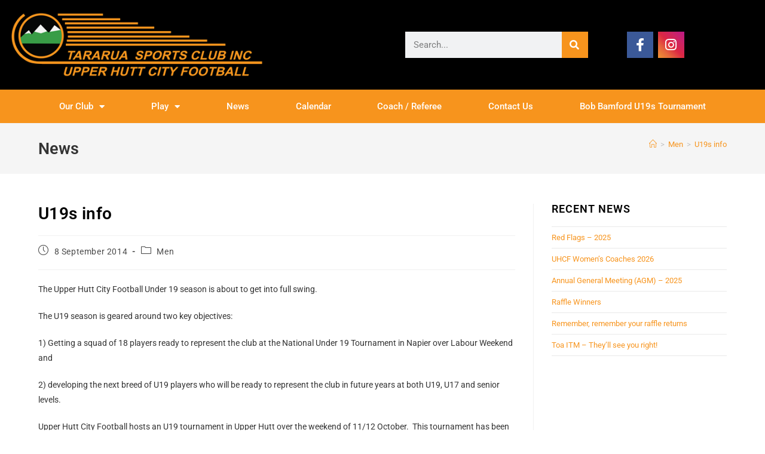

--- FILE ---
content_type: text/html; charset=UTF-8
request_url: https://www.upperhuttcityfootball.org.nz/u19s-info/
body_size: 84856
content:
<!DOCTYPE html>
<html class="html" lang="en-NZ">
<head>
	<meta charset="UTF-8">
	<link rel="profile" href="https://gmpg.org/xfn/11">

	<meta name='robots' content='index, follow, max-image-preview:large, max-snippet:-1, max-video-preview:-1' />
	<style>img:is([sizes="auto" i], [sizes^="auto," i]) { contain-intrinsic-size: 3000px 1500px }</style>
	<meta name="viewport" content="width=device-width, initial-scale=1">
	<!-- This site is optimized with the Yoast SEO plugin v26.7 - https://yoast.com/wordpress/plugins/seo/ -->
	<title>U19s info - Upper Hutt City Football</title>
	<link rel="canonical" href="https://www.upperhuttcityfootball.org.nz/u19s-info/" />
	<meta property="og:locale" content="en_US" />
	<meta property="og:type" content="article" />
	<meta property="og:title" content="U19s info - Upper Hutt City Football" />
	<meta property="og:description" content="The Upper Hutt City Football Under 19 season is about to get into full swing. &nbsp;&nbsp; The U19 season is geared around two key objectives: 1) Getting a squad of 18 players ready to represent the club at the National Under 19 Tournament in Napier over Labour Weekend and 2) developing the next breed of [&hellip;]" />
	<meta property="og:url" content="https://www.upperhuttcityfootball.org.nz/u19s-info/" />
	<meta property="og:site_name" content="Upper Hutt City Football" />
	<meta property="article:published_time" content="2014-09-08T04:54:01+00:00" />
	<meta property="article:modified_time" content="2018-08-01T02:58:40+00:00" />
	<meta name="author" content="admin allteams" />
	<meta name="twitter:card" content="summary_large_image" />
	<meta name="twitter:label1" content="Written by" />
	<meta name="twitter:data1" content="admin allteams" />
	<meta name="twitter:label2" content="Est. reading time" />
	<meta name="twitter:data2" content="3 minutes" />
	<script type="application/ld+json" class="yoast-schema-graph">{"@context":"https://schema.org","@graph":[{"@type":"Article","@id":"https://www.upperhuttcityfootball.org.nz/u19s-info/#article","isPartOf":{"@id":"https://www.upperhuttcityfootball.org.nz/u19s-info/"},"author":{"name":"admin allteams","@id":"https://www.upperhuttcityfootball.org.nz/#/schema/person/fa70f8a67863dd07a092b3a59859a5e7"},"headline":"U19s info","datePublished":"2014-09-08T04:54:01+00:00","dateModified":"2018-08-01T02:58:40+00:00","mainEntityOfPage":{"@id":"https://www.upperhuttcityfootball.org.nz/u19s-info/"},"wordCount":580,"articleSection":["Men"],"inLanguage":"en-NZ"},{"@type":"WebPage","@id":"https://www.upperhuttcityfootball.org.nz/u19s-info/","url":"https://www.upperhuttcityfootball.org.nz/u19s-info/","name":"U19s info - Upper Hutt City Football","isPartOf":{"@id":"https://www.upperhuttcityfootball.org.nz/#website"},"datePublished":"2014-09-08T04:54:01+00:00","dateModified":"2018-08-01T02:58:40+00:00","author":{"@id":"https://www.upperhuttcityfootball.org.nz/#/schema/person/fa70f8a67863dd07a092b3a59859a5e7"},"breadcrumb":{"@id":"https://www.upperhuttcityfootball.org.nz/u19s-info/#breadcrumb"},"inLanguage":"en-NZ","potentialAction":[{"@type":"ReadAction","target":["https://www.upperhuttcityfootball.org.nz/u19s-info/"]}]},{"@type":"BreadcrumbList","@id":"https://www.upperhuttcityfootball.org.nz/u19s-info/#breadcrumb","itemListElement":[{"@type":"ListItem","position":1,"name":"Home","item":"https://www.upperhuttcityfootball.org.nz/"},{"@type":"ListItem","position":2,"name":"U19s info"}]},{"@type":"WebSite","@id":"https://www.upperhuttcityfootball.org.nz/#website","url":"https://www.upperhuttcityfootball.org.nz/","name":"Upper Hutt City Football","description":"","potentialAction":[{"@type":"SearchAction","target":{"@type":"EntryPoint","urlTemplate":"https://www.upperhuttcityfootball.org.nz/?s={search_term_string}"},"query-input":{"@type":"PropertyValueSpecification","valueRequired":true,"valueName":"search_term_string"}}],"inLanguage":"en-NZ"},{"@type":"Person","@id":"https://www.upperhuttcityfootball.org.nz/#/schema/person/fa70f8a67863dd07a092b3a59859a5e7","name":"admin allteams","image":{"@type":"ImageObject","inLanguage":"en-NZ","@id":"https://www.upperhuttcityfootball.org.nz/#/schema/person/image/","url":"https://secure.gravatar.com/avatar/f4f73709e1e989211fadf361ce7d8dc4b751b3740737eaed36535ece2f95cd10?s=96&d=mm&r=g","contentUrl":"https://secure.gravatar.com/avatar/f4f73709e1e989211fadf361ce7d8dc4b751b3740737eaed36535ece2f95cd10?s=96&d=mm&r=g","caption":"admin allteams"}}]}</script>
	<!-- / Yoast SEO plugin. -->


<link rel='dns-prefetch' href='//fonts.googleapis.com' />
<link rel="alternate" type="application/rss+xml" title="Upper Hutt City Football &raquo; Feed" href="https://www.upperhuttcityfootball.org.nz/feed/" />
<link rel="alternate" type="application/rss+xml" title="Upper Hutt City Football &raquo; Comments Feed" href="https://www.upperhuttcityfootball.org.nz/comments/feed/" />
<script>
window._wpemojiSettings = {"baseUrl":"https:\/\/s.w.org\/images\/core\/emoji\/16.0.1\/72x72\/","ext":".png","svgUrl":"https:\/\/s.w.org\/images\/core\/emoji\/16.0.1\/svg\/","svgExt":".svg","source":{"concatemoji":"https:\/\/www.upperhuttcityfootball.org.nz\/wp-includes\/js\/wp-emoji-release.min.js?ver=6.8.3"}};
/*! This file is auto-generated */
!function(s,n){var o,i,e;function c(e){try{var t={supportTests:e,timestamp:(new Date).valueOf()};sessionStorage.setItem(o,JSON.stringify(t))}catch(e){}}function p(e,t,n){e.clearRect(0,0,e.canvas.width,e.canvas.height),e.fillText(t,0,0);var t=new Uint32Array(e.getImageData(0,0,e.canvas.width,e.canvas.height).data),a=(e.clearRect(0,0,e.canvas.width,e.canvas.height),e.fillText(n,0,0),new Uint32Array(e.getImageData(0,0,e.canvas.width,e.canvas.height).data));return t.every(function(e,t){return e===a[t]})}function u(e,t){e.clearRect(0,0,e.canvas.width,e.canvas.height),e.fillText(t,0,0);for(var n=e.getImageData(16,16,1,1),a=0;a<n.data.length;a++)if(0!==n.data[a])return!1;return!0}function f(e,t,n,a){switch(t){case"flag":return n(e,"\ud83c\udff3\ufe0f\u200d\u26a7\ufe0f","\ud83c\udff3\ufe0f\u200b\u26a7\ufe0f")?!1:!n(e,"\ud83c\udde8\ud83c\uddf6","\ud83c\udde8\u200b\ud83c\uddf6")&&!n(e,"\ud83c\udff4\udb40\udc67\udb40\udc62\udb40\udc65\udb40\udc6e\udb40\udc67\udb40\udc7f","\ud83c\udff4\u200b\udb40\udc67\u200b\udb40\udc62\u200b\udb40\udc65\u200b\udb40\udc6e\u200b\udb40\udc67\u200b\udb40\udc7f");case"emoji":return!a(e,"\ud83e\udedf")}return!1}function g(e,t,n,a){var r="undefined"!=typeof WorkerGlobalScope&&self instanceof WorkerGlobalScope?new OffscreenCanvas(300,150):s.createElement("canvas"),o=r.getContext("2d",{willReadFrequently:!0}),i=(o.textBaseline="top",o.font="600 32px Arial",{});return e.forEach(function(e){i[e]=t(o,e,n,a)}),i}function t(e){var t=s.createElement("script");t.src=e,t.defer=!0,s.head.appendChild(t)}"undefined"!=typeof Promise&&(o="wpEmojiSettingsSupports",i=["flag","emoji"],n.supports={everything:!0,everythingExceptFlag:!0},e=new Promise(function(e){s.addEventListener("DOMContentLoaded",e,{once:!0})}),new Promise(function(t){var n=function(){try{var e=JSON.parse(sessionStorage.getItem(o));if("object"==typeof e&&"number"==typeof e.timestamp&&(new Date).valueOf()<e.timestamp+604800&&"object"==typeof e.supportTests)return e.supportTests}catch(e){}return null}();if(!n){if("undefined"!=typeof Worker&&"undefined"!=typeof OffscreenCanvas&&"undefined"!=typeof URL&&URL.createObjectURL&&"undefined"!=typeof Blob)try{var e="postMessage("+g.toString()+"("+[JSON.stringify(i),f.toString(),p.toString(),u.toString()].join(",")+"));",a=new Blob([e],{type:"text/javascript"}),r=new Worker(URL.createObjectURL(a),{name:"wpTestEmojiSupports"});return void(r.onmessage=function(e){c(n=e.data),r.terminate(),t(n)})}catch(e){}c(n=g(i,f,p,u))}t(n)}).then(function(e){for(var t in e)n.supports[t]=e[t],n.supports.everything=n.supports.everything&&n.supports[t],"flag"!==t&&(n.supports.everythingExceptFlag=n.supports.everythingExceptFlag&&n.supports[t]);n.supports.everythingExceptFlag=n.supports.everythingExceptFlag&&!n.supports.flag,n.DOMReady=!1,n.readyCallback=function(){n.DOMReady=!0}}).then(function(){return e}).then(function(){var e;n.supports.everything||(n.readyCallback(),(e=n.source||{}).concatemoji?t(e.concatemoji):e.wpemoji&&e.twemoji&&(t(e.twemoji),t(e.wpemoji)))}))}((window,document),window._wpemojiSettings);
</script>
<style id='wp-emoji-styles-inline-css'>

	img.wp-smiley, img.emoji {
		display: inline !important;
		border: none !important;
		box-shadow: none !important;
		height: 1em !important;
		width: 1em !important;
		margin: 0 0.07em !important;
		vertical-align: -0.1em !important;
		background: none !important;
		padding: 0 !important;
	}
</style>
<link rel='stylesheet' id='wp-block-library-css' href='https://www.upperhuttcityfootball.org.nz/wp-includes/css/dist/block-library/style.min.css?ver=6.8.3' media='all' />
<style id='wp-block-library-theme-inline-css'>
.wp-block-audio :where(figcaption){color:#555;font-size:13px;text-align:center}.is-dark-theme .wp-block-audio :where(figcaption){color:#ffffffa6}.wp-block-audio{margin:0 0 1em}.wp-block-code{border:1px solid #ccc;border-radius:4px;font-family:Menlo,Consolas,monaco,monospace;padding:.8em 1em}.wp-block-embed :where(figcaption){color:#555;font-size:13px;text-align:center}.is-dark-theme .wp-block-embed :where(figcaption){color:#ffffffa6}.wp-block-embed{margin:0 0 1em}.blocks-gallery-caption{color:#555;font-size:13px;text-align:center}.is-dark-theme .blocks-gallery-caption{color:#ffffffa6}:root :where(.wp-block-image figcaption){color:#555;font-size:13px;text-align:center}.is-dark-theme :root :where(.wp-block-image figcaption){color:#ffffffa6}.wp-block-image{margin:0 0 1em}.wp-block-pullquote{border-bottom:4px solid;border-top:4px solid;color:currentColor;margin-bottom:1.75em}.wp-block-pullquote cite,.wp-block-pullquote footer,.wp-block-pullquote__citation{color:currentColor;font-size:.8125em;font-style:normal;text-transform:uppercase}.wp-block-quote{border-left:.25em solid;margin:0 0 1.75em;padding-left:1em}.wp-block-quote cite,.wp-block-quote footer{color:currentColor;font-size:.8125em;font-style:normal;position:relative}.wp-block-quote:where(.has-text-align-right){border-left:none;border-right:.25em solid;padding-left:0;padding-right:1em}.wp-block-quote:where(.has-text-align-center){border:none;padding-left:0}.wp-block-quote.is-large,.wp-block-quote.is-style-large,.wp-block-quote:where(.is-style-plain){border:none}.wp-block-search .wp-block-search__label{font-weight:700}.wp-block-search__button{border:1px solid #ccc;padding:.375em .625em}:where(.wp-block-group.has-background){padding:1.25em 2.375em}.wp-block-separator.has-css-opacity{opacity:.4}.wp-block-separator{border:none;border-bottom:2px solid;margin-left:auto;margin-right:auto}.wp-block-separator.has-alpha-channel-opacity{opacity:1}.wp-block-separator:not(.is-style-wide):not(.is-style-dots){width:100px}.wp-block-separator.has-background:not(.is-style-dots){border-bottom:none;height:1px}.wp-block-separator.has-background:not(.is-style-wide):not(.is-style-dots){height:2px}.wp-block-table{margin:0 0 1em}.wp-block-table td,.wp-block-table th{word-break:normal}.wp-block-table :where(figcaption){color:#555;font-size:13px;text-align:center}.is-dark-theme .wp-block-table :where(figcaption){color:#ffffffa6}.wp-block-video :where(figcaption){color:#555;font-size:13px;text-align:center}.is-dark-theme .wp-block-video :where(figcaption){color:#ffffffa6}.wp-block-video{margin:0 0 1em}:root :where(.wp-block-template-part.has-background){margin-bottom:0;margin-top:0;padding:1.25em 2.375em}
</style>
<style id='classic-theme-styles-inline-css'>
/*! This file is auto-generated */
.wp-block-button__link{color:#fff;background-color:#32373c;border-radius:9999px;box-shadow:none;text-decoration:none;padding:calc(.667em + 2px) calc(1.333em + 2px);font-size:1.125em}.wp-block-file__button{background:#32373c;color:#fff;text-decoration:none}
</style>
<style id='global-styles-inline-css'>
:root{--wp--preset--aspect-ratio--square: 1;--wp--preset--aspect-ratio--4-3: 4/3;--wp--preset--aspect-ratio--3-4: 3/4;--wp--preset--aspect-ratio--3-2: 3/2;--wp--preset--aspect-ratio--2-3: 2/3;--wp--preset--aspect-ratio--16-9: 16/9;--wp--preset--aspect-ratio--9-16: 9/16;--wp--preset--color--black: #000000;--wp--preset--color--cyan-bluish-gray: #abb8c3;--wp--preset--color--white: #ffffff;--wp--preset--color--pale-pink: #f78da7;--wp--preset--color--vivid-red: #cf2e2e;--wp--preset--color--luminous-vivid-orange: #ff6900;--wp--preset--color--luminous-vivid-amber: #fcb900;--wp--preset--color--light-green-cyan: #7bdcb5;--wp--preset--color--vivid-green-cyan: #00d084;--wp--preset--color--pale-cyan-blue: #8ed1fc;--wp--preset--color--vivid-cyan-blue: #0693e3;--wp--preset--color--vivid-purple: #9b51e0;--wp--preset--gradient--vivid-cyan-blue-to-vivid-purple: linear-gradient(135deg,rgba(6,147,227,1) 0%,rgb(155,81,224) 100%);--wp--preset--gradient--light-green-cyan-to-vivid-green-cyan: linear-gradient(135deg,rgb(122,220,180) 0%,rgb(0,208,130) 100%);--wp--preset--gradient--luminous-vivid-amber-to-luminous-vivid-orange: linear-gradient(135deg,rgba(252,185,0,1) 0%,rgba(255,105,0,1) 100%);--wp--preset--gradient--luminous-vivid-orange-to-vivid-red: linear-gradient(135deg,rgba(255,105,0,1) 0%,rgb(207,46,46) 100%);--wp--preset--gradient--very-light-gray-to-cyan-bluish-gray: linear-gradient(135deg,rgb(238,238,238) 0%,rgb(169,184,195) 100%);--wp--preset--gradient--cool-to-warm-spectrum: linear-gradient(135deg,rgb(74,234,220) 0%,rgb(151,120,209) 20%,rgb(207,42,186) 40%,rgb(238,44,130) 60%,rgb(251,105,98) 80%,rgb(254,248,76) 100%);--wp--preset--gradient--blush-light-purple: linear-gradient(135deg,rgb(255,206,236) 0%,rgb(152,150,240) 100%);--wp--preset--gradient--blush-bordeaux: linear-gradient(135deg,rgb(254,205,165) 0%,rgb(254,45,45) 50%,rgb(107,0,62) 100%);--wp--preset--gradient--luminous-dusk: linear-gradient(135deg,rgb(255,203,112) 0%,rgb(199,81,192) 50%,rgb(65,88,208) 100%);--wp--preset--gradient--pale-ocean: linear-gradient(135deg,rgb(255,245,203) 0%,rgb(182,227,212) 50%,rgb(51,167,181) 100%);--wp--preset--gradient--electric-grass: linear-gradient(135deg,rgb(202,248,128) 0%,rgb(113,206,126) 100%);--wp--preset--gradient--midnight: linear-gradient(135deg,rgb(2,3,129) 0%,rgb(40,116,252) 100%);--wp--preset--font-size--small: 13px;--wp--preset--font-size--medium: 20px;--wp--preset--font-size--large: 36px;--wp--preset--font-size--x-large: 42px;--wp--preset--spacing--20: 0.44rem;--wp--preset--spacing--30: 0.67rem;--wp--preset--spacing--40: 1rem;--wp--preset--spacing--50: 1.5rem;--wp--preset--spacing--60: 2.25rem;--wp--preset--spacing--70: 3.38rem;--wp--preset--spacing--80: 5.06rem;--wp--preset--shadow--natural: 6px 6px 9px rgba(0, 0, 0, 0.2);--wp--preset--shadow--deep: 12px 12px 50px rgba(0, 0, 0, 0.4);--wp--preset--shadow--sharp: 6px 6px 0px rgba(0, 0, 0, 0.2);--wp--preset--shadow--outlined: 6px 6px 0px -3px rgba(255, 255, 255, 1), 6px 6px rgba(0, 0, 0, 1);--wp--preset--shadow--crisp: 6px 6px 0px rgba(0, 0, 0, 1);}:where(.is-layout-flex){gap: 0.5em;}:where(.is-layout-grid){gap: 0.5em;}body .is-layout-flex{display: flex;}.is-layout-flex{flex-wrap: wrap;align-items: center;}.is-layout-flex > :is(*, div){margin: 0;}body .is-layout-grid{display: grid;}.is-layout-grid > :is(*, div){margin: 0;}:where(.wp-block-columns.is-layout-flex){gap: 2em;}:where(.wp-block-columns.is-layout-grid){gap: 2em;}:where(.wp-block-post-template.is-layout-flex){gap: 1.25em;}:where(.wp-block-post-template.is-layout-grid){gap: 1.25em;}.has-black-color{color: var(--wp--preset--color--black) !important;}.has-cyan-bluish-gray-color{color: var(--wp--preset--color--cyan-bluish-gray) !important;}.has-white-color{color: var(--wp--preset--color--white) !important;}.has-pale-pink-color{color: var(--wp--preset--color--pale-pink) !important;}.has-vivid-red-color{color: var(--wp--preset--color--vivid-red) !important;}.has-luminous-vivid-orange-color{color: var(--wp--preset--color--luminous-vivid-orange) !important;}.has-luminous-vivid-amber-color{color: var(--wp--preset--color--luminous-vivid-amber) !important;}.has-light-green-cyan-color{color: var(--wp--preset--color--light-green-cyan) !important;}.has-vivid-green-cyan-color{color: var(--wp--preset--color--vivid-green-cyan) !important;}.has-pale-cyan-blue-color{color: var(--wp--preset--color--pale-cyan-blue) !important;}.has-vivid-cyan-blue-color{color: var(--wp--preset--color--vivid-cyan-blue) !important;}.has-vivid-purple-color{color: var(--wp--preset--color--vivid-purple) !important;}.has-black-background-color{background-color: var(--wp--preset--color--black) !important;}.has-cyan-bluish-gray-background-color{background-color: var(--wp--preset--color--cyan-bluish-gray) !important;}.has-white-background-color{background-color: var(--wp--preset--color--white) !important;}.has-pale-pink-background-color{background-color: var(--wp--preset--color--pale-pink) !important;}.has-vivid-red-background-color{background-color: var(--wp--preset--color--vivid-red) !important;}.has-luminous-vivid-orange-background-color{background-color: var(--wp--preset--color--luminous-vivid-orange) !important;}.has-luminous-vivid-amber-background-color{background-color: var(--wp--preset--color--luminous-vivid-amber) !important;}.has-light-green-cyan-background-color{background-color: var(--wp--preset--color--light-green-cyan) !important;}.has-vivid-green-cyan-background-color{background-color: var(--wp--preset--color--vivid-green-cyan) !important;}.has-pale-cyan-blue-background-color{background-color: var(--wp--preset--color--pale-cyan-blue) !important;}.has-vivid-cyan-blue-background-color{background-color: var(--wp--preset--color--vivid-cyan-blue) !important;}.has-vivid-purple-background-color{background-color: var(--wp--preset--color--vivid-purple) !important;}.has-black-border-color{border-color: var(--wp--preset--color--black) !important;}.has-cyan-bluish-gray-border-color{border-color: var(--wp--preset--color--cyan-bluish-gray) !important;}.has-white-border-color{border-color: var(--wp--preset--color--white) !important;}.has-pale-pink-border-color{border-color: var(--wp--preset--color--pale-pink) !important;}.has-vivid-red-border-color{border-color: var(--wp--preset--color--vivid-red) !important;}.has-luminous-vivid-orange-border-color{border-color: var(--wp--preset--color--luminous-vivid-orange) !important;}.has-luminous-vivid-amber-border-color{border-color: var(--wp--preset--color--luminous-vivid-amber) !important;}.has-light-green-cyan-border-color{border-color: var(--wp--preset--color--light-green-cyan) !important;}.has-vivid-green-cyan-border-color{border-color: var(--wp--preset--color--vivid-green-cyan) !important;}.has-pale-cyan-blue-border-color{border-color: var(--wp--preset--color--pale-cyan-blue) !important;}.has-vivid-cyan-blue-border-color{border-color: var(--wp--preset--color--vivid-cyan-blue) !important;}.has-vivid-purple-border-color{border-color: var(--wp--preset--color--vivid-purple) !important;}.has-vivid-cyan-blue-to-vivid-purple-gradient-background{background: var(--wp--preset--gradient--vivid-cyan-blue-to-vivid-purple) !important;}.has-light-green-cyan-to-vivid-green-cyan-gradient-background{background: var(--wp--preset--gradient--light-green-cyan-to-vivid-green-cyan) !important;}.has-luminous-vivid-amber-to-luminous-vivid-orange-gradient-background{background: var(--wp--preset--gradient--luminous-vivid-amber-to-luminous-vivid-orange) !important;}.has-luminous-vivid-orange-to-vivid-red-gradient-background{background: var(--wp--preset--gradient--luminous-vivid-orange-to-vivid-red) !important;}.has-very-light-gray-to-cyan-bluish-gray-gradient-background{background: var(--wp--preset--gradient--very-light-gray-to-cyan-bluish-gray) !important;}.has-cool-to-warm-spectrum-gradient-background{background: var(--wp--preset--gradient--cool-to-warm-spectrum) !important;}.has-blush-light-purple-gradient-background{background: var(--wp--preset--gradient--blush-light-purple) !important;}.has-blush-bordeaux-gradient-background{background: var(--wp--preset--gradient--blush-bordeaux) !important;}.has-luminous-dusk-gradient-background{background: var(--wp--preset--gradient--luminous-dusk) !important;}.has-pale-ocean-gradient-background{background: var(--wp--preset--gradient--pale-ocean) !important;}.has-electric-grass-gradient-background{background: var(--wp--preset--gradient--electric-grass) !important;}.has-midnight-gradient-background{background: var(--wp--preset--gradient--midnight) !important;}.has-small-font-size{font-size: var(--wp--preset--font-size--small) !important;}.has-medium-font-size{font-size: var(--wp--preset--font-size--medium) !important;}.has-large-font-size{font-size: var(--wp--preset--font-size--large) !important;}.has-x-large-font-size{font-size: var(--wp--preset--font-size--x-large) !important;}
:where(.wp-block-post-template.is-layout-flex){gap: 1.25em;}:where(.wp-block-post-template.is-layout-grid){gap: 1.25em;}
:where(.wp-block-columns.is-layout-flex){gap: 2em;}:where(.wp-block-columns.is-layout-grid){gap: 2em;}
:root :where(.wp-block-pullquote){font-size: 1.5em;line-height: 1.6;}
</style>
<link rel='stylesheet' id='oceanwp-style-css' href='https://www.upperhuttcityfootball.org.nz/wp-content/themes/oceanwp/assets/css/style.min.css?ver=1.0' media='all' />
<link rel='stylesheet' id='child-style-css' href='https://www.upperhuttcityfootball.org.nz/wp-content/themes/AllTeams-Sub-Theme/style.css?ver=6.8.3' media='all' />
<link rel='stylesheet' id='font-awesome-css' href='https://www.upperhuttcityfootball.org.nz/wp-content/themes/oceanwp/assets/fonts/fontawesome/css/all.min.css?ver=6.7.2' media='all' />
<link rel='stylesheet' id='simple-line-icons-css' href='https://www.upperhuttcityfootball.org.nz/wp-content/themes/oceanwp/assets/css/third/simple-line-icons.min.css?ver=2.4.0' media='all' />
<link rel='stylesheet' id='oceanwp-google-font-roboto-css' href='//fonts.googleapis.com/css?family=Roboto%3A100%2C200%2C300%2C400%2C500%2C600%2C700%2C800%2C900%2C100i%2C200i%2C300i%2C400i%2C500i%2C600i%2C700i%2C800i%2C900i&#038;subset=latin&#038;display=swap&#038;ver=6.8.3' media='all' />
<link rel='stylesheet' id='elementor-frontend-css' href='https://www.upperhuttcityfootball.org.nz/wp-content/plugins/elementor/assets/css/frontend.min.css?ver=3.34.1' media='all' />
<link rel='stylesheet' id='widget-image-css' href='https://www.upperhuttcityfootball.org.nz/wp-content/plugins/elementor/assets/css/widget-image.min.css?ver=3.34.1' media='all' />
<link rel='stylesheet' id='widget-search-form-css' href='https://www.upperhuttcityfootball.org.nz/wp-content/plugins/elementor-pro/assets/css/widget-search-form.min.css?ver=3.34.0' media='all' />
<link rel='stylesheet' id='elementor-icons-shared-0-css' href='https://www.upperhuttcityfootball.org.nz/wp-content/plugins/elementor/assets/lib/font-awesome/css/fontawesome.min.css?ver=5.15.3' media='all' />
<link rel='stylesheet' id='elementor-icons-fa-solid-css' href='https://www.upperhuttcityfootball.org.nz/wp-content/plugins/elementor/assets/lib/font-awesome/css/solid.min.css?ver=5.15.3' media='all' />
<link rel='stylesheet' id='e-animation-push-css' href='https://www.upperhuttcityfootball.org.nz/wp-content/plugins/elementor/assets/lib/animations/styles/e-animation-push.min.css?ver=3.34.1' media='all' />
<link rel='stylesheet' id='widget-social-icons-css' href='https://www.upperhuttcityfootball.org.nz/wp-content/plugins/elementor/assets/css/widget-social-icons.min.css?ver=3.34.1' media='all' />
<link rel='stylesheet' id='e-apple-webkit-css' href='https://www.upperhuttcityfootball.org.nz/wp-content/plugins/elementor/assets/css/conditionals/apple-webkit.min.css?ver=3.34.1' media='all' />
<link rel='stylesheet' id='widget-nav-menu-css' href='https://www.upperhuttcityfootball.org.nz/wp-content/plugins/elementor-pro/assets/css/widget-nav-menu.min.css?ver=3.34.0' media='all' />
<link rel='stylesheet' id='e-sticky-css' href='https://www.upperhuttcityfootball.org.nz/wp-content/plugins/elementor-pro/assets/css/modules/sticky.min.css?ver=3.34.0' media='all' />
<link rel='stylesheet' id='elementor-icons-css' href='https://www.upperhuttcityfootball.org.nz/wp-content/plugins/elementor/assets/lib/eicons/css/elementor-icons.min.css?ver=5.45.0' media='all' />
<link rel='stylesheet' id='elementor-post-3619-css' href='https://www.upperhuttcityfootball.org.nz/wp-content/uploads/elementor/css/post-3619.css?ver=1768734375' media='all' />
<link rel='stylesheet' id='font-awesome-5-all-css' href='https://www.upperhuttcityfootball.org.nz/wp-content/plugins/elementor/assets/lib/font-awesome/css/all.min.css?ver=3.34.1' media='all' />
<link rel='stylesheet' id='font-awesome-4-shim-css' href='https://www.upperhuttcityfootball.org.nz/wp-content/plugins/elementor/assets/lib/font-awesome/css/v4-shims.min.css?ver=3.34.1' media='all' />
<link rel='stylesheet' id='elementor-post-97-css' href='https://www.upperhuttcityfootball.org.nz/wp-content/uploads/elementor/css/post-97.css?ver=1768734375' media='all' />
<link rel='stylesheet' id='tablepress-default-css' href='https://www.upperhuttcityfootball.org.nz/wp-content/plugins/tablepress/css/build/default.css?ver=3.2.6' media='all' />
<link rel='stylesheet' id='oe-widgets-style-css' href='https://www.upperhuttcityfootball.org.nz/wp-content/plugins/ocean-extra/assets/css/widgets.css?ver=6.8.3' media='all' />
<link rel='stylesheet' id='elementor-gf-local-roboto-css' href='https://www.upperhuttcityfootball.org.nz/wp-content/uploads/elementor/google-fonts/css/roboto.css?ver=1746581781' media='all' />
<link rel='stylesheet' id='elementor-gf-local-robotoslab-css' href='https://www.upperhuttcityfootball.org.nz/wp-content/uploads/elementor/google-fonts/css/robotoslab.css?ver=1746581812' media='all' />
<link rel='stylesheet' id='elementor-icons-fa-brands-css' href='https://www.upperhuttcityfootball.org.nz/wp-content/plugins/elementor/assets/lib/font-awesome/css/brands.min.css?ver=5.15.3' media='all' />
<!--n2css--><!--n2js--><script src="https://www.upperhuttcityfootball.org.nz/wp-includes/js/tinymce/tinymce.min.js?ver=49110-20250317" id="wp-tinymce-root-js"></script>
<script src="https://www.upperhuttcityfootball.org.nz/wp-includes/js/tinymce/plugins/compat3x/plugin.min.js?ver=49110-20250317" id="wp-tinymce-js"></script>
<script src="https://www.upperhuttcityfootball.org.nz/wp-includes/js/jquery/jquery.min.js?ver=3.7.1" id="jquery-core-js"></script>
<script src="https://www.upperhuttcityfootball.org.nz/wp-includes/js/jquery/jquery-migrate.min.js?ver=3.4.1" id="jquery-migrate-js"></script>
<script src="https://www.upperhuttcityfootball.org.nz/wp-content/plugins/elementor/assets/lib/font-awesome/js/v4-shims.min.js?ver=3.34.1" id="font-awesome-4-shim-js"></script>
<link rel="https://api.w.org/" href="https://www.upperhuttcityfootball.org.nz/wp-json/" /><link rel="alternate" title="JSON" type="application/json" href="https://www.upperhuttcityfootball.org.nz/wp-json/wp/v2/posts/851" /><link rel="EditURI" type="application/rsd+xml" title="RSD" href="https://www.upperhuttcityfootball.org.nz/xmlrpc.php?rsd" />
<meta name="generator" content="WordPress 6.8.3" />
<link rel='shortlink' href='https://www.upperhuttcityfootball.org.nz/?p=851' />
<link rel="alternate" title="oEmbed (JSON)" type="application/json+oembed" href="https://www.upperhuttcityfootball.org.nz/wp-json/oembed/1.0/embed?url=https%3A%2F%2Fwww.upperhuttcityfootball.org.nz%2Fu19s-info%2F" />
<link rel="alternate" title="oEmbed (XML)" type="text/xml+oembed" href="https://www.upperhuttcityfootball.org.nz/wp-json/oembed/1.0/embed?url=https%3A%2F%2Fwww.upperhuttcityfootball.org.nz%2Fu19s-info%2F&#038;format=xml" />

		<!-- GA Google Analytics @ https://m0n.co/ga -->
		<script async src="https://www.googletagmanager.com/gtag/js?id=UA-40279318-1"></script>
		<script>
			window.dataLayer = window.dataLayer || [];
			function gtag(){dataLayer.push(arguments);}
			gtag('js', new Date());
			gtag('config', 'UA-40279318-1');
		</script>

	<meta name="generator" content="Elementor 3.34.1; features: additional_custom_breakpoints; settings: css_print_method-external, google_font-enabled, font_display-auto">
			<style>
				.e-con.e-parent:nth-of-type(n+4):not(.e-lazyloaded):not(.e-no-lazyload),
				.e-con.e-parent:nth-of-type(n+4):not(.e-lazyloaded):not(.e-no-lazyload) * {
					background-image: none !important;
				}
				@media screen and (max-height: 1024px) {
					.e-con.e-parent:nth-of-type(n+3):not(.e-lazyloaded):not(.e-no-lazyload),
					.e-con.e-parent:nth-of-type(n+3):not(.e-lazyloaded):not(.e-no-lazyload) * {
						background-image: none !important;
					}
				}
				@media screen and (max-height: 640px) {
					.e-con.e-parent:nth-of-type(n+2):not(.e-lazyloaded):not(.e-no-lazyload),
					.e-con.e-parent:nth-of-type(n+2):not(.e-lazyloaded):not(.e-no-lazyload) * {
						background-image: none !important;
					}
				}
			</style>
			<link rel="icon" href="https://www.upperhuttcityfootball.org.nz/wp-content/uploads/2018/07/uhcf-logo-on-black.png" sizes="32x32" />
<link rel="icon" href="https://www.upperhuttcityfootball.org.nz/wp-content/uploads/2018/07/uhcf-logo-on-black.png" sizes="192x192" />
<link rel="apple-touch-icon" href="https://www.upperhuttcityfootball.org.nz/wp-content/uploads/2018/07/uhcf-logo-on-black.png" />
<meta name="msapplication-TileImage" content="https://www.upperhuttcityfootball.org.nz/wp-content/uploads/2018/07/uhcf-logo-on-black.png" />
		<style id="wp-custom-css">
			.ee-pagination{padding-top:30px;padding-bottom:30px}/* Instagram social icon */.elementor-social-icon-instagram{background:#f09433;background:-moz-linear-gradient(45deg,#f09433 0,#e6683c 25%,#dc2743 50%,#cc2366 75%,#bc1888 100%);background:-webkit-linear-gradient(45deg,#f09433 0,#e6683c 25%,#dc2743 50%,#cc2366 75%,#bc1888 100%);background:linear-gradient(45deg,#f09433 0,#e6683c 25%,#dc2743 50%,#cc2366 75%,#bc1888 100%);filter:progid:DXImageTransform.Microsoft.gradient( startColorstr='#f09433',endColorstr='#bc1888',GradientType=1 )}h6 a{background-color:#F7941D;padding:12px 20px;color:#fff;margin:20px auto;display:inline-block;margin:auto;text-decoration:none!important;text-transform:uppercase}/* Event Feed */.custom-event-list ul{list-style:none}.custom-event-list .event-item{padding:10px 0}.custom-event-list .event-item:last-of-type{border-bottom:1px solid #e6e6e6}.custom-event-list .event-item .date-box{display:inline-block;width:70px;text-align:center;font-family:'Roboto';font-weight:700;color:#000000;font-size:18px;line-height:22px;background:#eee;padding:10px;margin-right:20px}.custom-event-list .event-item .event-details{display:inline-block}.custom-event-list .event-item .event-details .event-title{/*margin-bottom:10px;*/}.custom-event-list .event-item .event-details .event-title a{font-family:'Roboto';font-size:18px;line-height:1;font-weight:700}.custom-event-list .event-item .event-details .time,.custom-event-list .event-item .event-details .location{font-size:80%}/* .custom-event-list .event-item .event-details .time >i,.custom-event-list .event-item .event-details .location >i{width:20px;color:#b11525;text-align:center}*/.custom-event-list .event-item .event-details .event-title{width:200px;/*white-space:nowrap;*/overflow:hidden;text-overflow:ellipsis}.custom-event-list .event-item .date-box{float:left}/* Sidebar widget title */.widget-title{padding:0;border-width:0}.search-entry-readmore a{text-transform:capitalize !important;border-bottom:none !important}.fc-widget-header{text-transform:capitalize}		</style>
		<!-- OceanWP CSS -->
<style type="text/css">
/* Colors */a:hover,a.light:hover,.theme-heading .text::before,.theme-heading .text::after,#top-bar-content >a:hover,#top-bar-social li.oceanwp-email a:hover,#site-navigation-wrap .dropdown-menu >li >a:hover,#site-header.medium-header #medium-searchform button:hover,.oceanwp-mobile-menu-icon a:hover,.blog-entry.post .blog-entry-header .entry-title a:hover,.blog-entry.post .blog-entry-readmore a:hover,.blog-entry.thumbnail-entry .blog-entry-category a,ul.meta li a:hover,.dropcap,.single nav.post-navigation .nav-links .title,body .related-post-title a:hover,body #wp-calendar caption,body .contact-info-widget.default i,body .contact-info-widget.big-icons i,body .custom-links-widget .oceanwp-custom-links li a:hover,body .custom-links-widget .oceanwp-custom-links li a:hover:before,body .posts-thumbnails-widget li a:hover,body .social-widget li.oceanwp-email a:hover,.comment-author .comment-meta .comment-reply-link,#respond #cancel-comment-reply-link:hover,#footer-widgets .footer-box a:hover,#footer-bottom a:hover,#footer-bottom #footer-bottom-menu a:hover,.sidr a:hover,.sidr-class-dropdown-toggle:hover,.sidr-class-menu-item-has-children.active >a,.sidr-class-menu-item-has-children.active >a >.sidr-class-dropdown-toggle,input[type=checkbox]:checked:before{color:#f7941d}.single nav.post-navigation .nav-links .title .owp-icon use,.blog-entry.post .blog-entry-readmore a:hover .owp-icon use,body .contact-info-widget.default .owp-icon use,body .contact-info-widget.big-icons .owp-icon use{stroke:#f7941d}input[type="button"],input[type="reset"],input[type="submit"],button[type="submit"],.button,#site-navigation-wrap .dropdown-menu >li.btn >a >span,.thumbnail:hover i,.thumbnail:hover .link-post-svg-icon,.post-quote-content,.omw-modal .omw-close-modal,body .contact-info-widget.big-icons li:hover i,body .contact-info-widget.big-icons li:hover .owp-icon,body div.wpforms-container-full .wpforms-form input[type=submit],body div.wpforms-container-full .wpforms-form button[type=submit],body div.wpforms-container-full .wpforms-form .wpforms-page-button,.woocommerce-cart .wp-element-button,.woocommerce-checkout .wp-element-button,.wp-block-button__link{background-color:#f7941d}.widget-title{border-color:#f7941d}blockquote{border-color:#f7941d}.wp-block-quote{border-color:#f7941d}#searchform-dropdown{border-color:#f7941d}.dropdown-menu .sub-menu{border-color:#f7941d}.blog-entry.large-entry .blog-entry-readmore a:hover{border-color:#f7941d}.oceanwp-newsletter-form-wrap input[type="email"]:focus{border-color:#f7941d}.social-widget li.oceanwp-email a:hover{border-color:#f7941d}#respond #cancel-comment-reply-link:hover{border-color:#f7941d}body .contact-info-widget.big-icons li:hover i{border-color:#f7941d}body .contact-info-widget.big-icons li:hover .owp-icon{border-color:#f7941d}#footer-widgets .oceanwp-newsletter-form-wrap input[type="email"]:focus{border-color:#f7941d}input[type="button"]:hover,input[type="reset"]:hover,input[type="submit"]:hover,button[type="submit"]:hover,input[type="button"]:focus,input[type="reset"]:focus,input[type="submit"]:focus,button[type="submit"]:focus,.button:hover,.button:focus,#site-navigation-wrap .dropdown-menu >li.btn >a:hover >span,.post-quote-author,.omw-modal .omw-close-modal:hover,body div.wpforms-container-full .wpforms-form input[type=submit]:hover,body div.wpforms-container-full .wpforms-form button[type=submit]:hover,body div.wpforms-container-full .wpforms-form .wpforms-page-button:hover,.woocommerce-cart .wp-element-button:hover,.woocommerce-checkout .wp-element-button:hover,.wp-block-button__link:hover{background-color:#000000}a{color:#f7941d}a .owp-icon use{stroke:#f7941d}a:hover{color:#000000}a:hover .owp-icon use{stroke:#000000}body .theme-button,body input[type="submit"],body button[type="submit"],body button,body .button,body div.wpforms-container-full .wpforms-form input[type=submit],body div.wpforms-container-full .wpforms-form button[type=submit],body div.wpforms-container-full .wpforms-form .wpforms-page-button,.woocommerce-cart .wp-element-button,.woocommerce-checkout .wp-element-button,.wp-block-button__link{border-color:#ffffff}body .theme-button:hover,body input[type="submit"]:hover,body button[type="submit"]:hover,body button:hover,body .button:hover,body div.wpforms-container-full .wpforms-form input[type=submit]:hover,body div.wpforms-container-full .wpforms-form input[type=submit]:active,body div.wpforms-container-full .wpforms-form button[type=submit]:hover,body div.wpforms-container-full .wpforms-form button[type=submit]:active,body div.wpforms-container-full .wpforms-form .wpforms-page-button:hover,body div.wpforms-container-full .wpforms-form .wpforms-page-button:active,.woocommerce-cart .wp-element-button:hover,.woocommerce-checkout .wp-element-button:hover,.wp-block-button__link:hover{border-color:#ffffff}body{color:#333333}/* OceanWP Style Settings CSS */.theme-button,input[type="submit"],button[type="submit"],button,.button,body div.wpforms-container-full .wpforms-form input[type=submit],body div.wpforms-container-full .wpforms-form button[type=submit],body div.wpforms-container-full .wpforms-form .wpforms-page-button{border-style:solid}.theme-button,input[type="submit"],button[type="submit"],button,.button,body div.wpforms-container-full .wpforms-form input[type=submit],body div.wpforms-container-full .wpforms-form button[type=submit],body div.wpforms-container-full .wpforms-form .wpforms-page-button{border-width:1px}form input[type="text"],form input[type="password"],form input[type="email"],form input[type="url"],form input[type="date"],form input[type="month"],form input[type="time"],form input[type="datetime"],form input[type="datetime-local"],form input[type="week"],form input[type="number"],form input[type="search"],form input[type="tel"],form input[type="color"],form select,form textarea,.woocommerce .woocommerce-checkout .select2-container--default .select2-selection--single{border-style:solid}body div.wpforms-container-full .wpforms-form input[type=date],body div.wpforms-container-full .wpforms-form input[type=datetime],body div.wpforms-container-full .wpforms-form input[type=datetime-local],body div.wpforms-container-full .wpforms-form input[type=email],body div.wpforms-container-full .wpforms-form input[type=month],body div.wpforms-container-full .wpforms-form input[type=number],body div.wpforms-container-full .wpforms-form input[type=password],body div.wpforms-container-full .wpforms-form input[type=range],body div.wpforms-container-full .wpforms-form input[type=search],body div.wpforms-container-full .wpforms-form input[type=tel],body div.wpforms-container-full .wpforms-form input[type=text],body div.wpforms-container-full .wpforms-form input[type=time],body div.wpforms-container-full .wpforms-form input[type=url],body div.wpforms-container-full .wpforms-form input[type=week],body div.wpforms-container-full .wpforms-form select,body div.wpforms-container-full .wpforms-form textarea{border-style:solid}form input[type="text"],form input[type="password"],form input[type="email"],form input[type="url"],form input[type="date"],form input[type="month"],form input[type="time"],form input[type="datetime"],form input[type="datetime-local"],form input[type="week"],form input[type="number"],form input[type="search"],form input[type="tel"],form input[type="color"],form select,form textarea{border-radius:3px}body div.wpforms-container-full .wpforms-form input[type=date],body div.wpforms-container-full .wpforms-form input[type=datetime],body div.wpforms-container-full .wpforms-form input[type=datetime-local],body div.wpforms-container-full .wpforms-form input[type=email],body div.wpforms-container-full .wpforms-form input[type=month],body div.wpforms-container-full .wpforms-form input[type=number],body div.wpforms-container-full .wpforms-form input[type=password],body div.wpforms-container-full .wpforms-form input[type=range],body div.wpforms-container-full .wpforms-form input[type=search],body div.wpforms-container-full .wpforms-form input[type=tel],body div.wpforms-container-full .wpforms-form input[type=text],body div.wpforms-container-full .wpforms-form input[type=time],body div.wpforms-container-full .wpforms-form input[type=url],body div.wpforms-container-full .wpforms-form input[type=week],body div.wpforms-container-full .wpforms-form select,body div.wpforms-container-full .wpforms-form textarea{border-radius:3px}.page-header,.has-transparent-header .page-header{padding:30px 0 30px 0}/* Header */#site-logo #site-logo-inner,.oceanwp-social-menu .social-menu-inner,#site-header.full_screen-header .menu-bar-inner,.after-header-content .after-header-content-inner{height:74px}#site-navigation-wrap .dropdown-menu >li >a,#site-navigation-wrap .dropdown-menu >li >span.opl-logout-link,.oceanwp-mobile-menu-icon a,.mobile-menu-close,.after-header-content-inner >a{line-height:74px}#site-header.has-header-media .overlay-header-media{background-color:rgba(0,0,0,0.5)}/* Blog CSS */.single-post .entry-title{color:#000000}.ocean-single-post-header ul.meta-item li a:hover{color:#333333}/* Sidebar */.sidebar-box .widget-title{color:#000000}/* Footer Copyright */#footer-bottom,#footer-bottom p{color:#8e8e8e}#footer-bottom a,#footer-bottom #footer-bottom-menu a{color:#e0e0e0}/* Typography */body{font-family:Roboto;font-size:14px;line-height:1.8}h1,h2,h3,h4,h5,h6,.theme-heading,.widget-title,.oceanwp-widget-recent-posts-title,.comment-reply-title,.entry-title,.sidebar-box .widget-title{line-height:1.4}h1{font-size:27px;line-height:1.4}h2{font-size:20px;line-height:1.4}h3{font-size:18px;line-height:1.4}h4{font-size:17px;line-height:1.4;font-weight:600}h5{font-size:14px;line-height:1.4}h6{font-size:15px;line-height:1.4}.page-header .page-header-title,.page-header.background-image-page-header .page-header-title{font-family:Roboto;font-size:27px;line-height:0.9;font-weight:600}.page-header .page-subheading{font-size:15px;line-height:1.8}.site-breadcrumbs,.site-breadcrumbs a{font-size:13px;line-height:1.4}#top-bar-content,#top-bar-social-alt{font-size:12px;line-height:1.8}#site-logo a.site-logo-text{font-size:24px;line-height:1.8}#site-navigation-wrap .dropdown-menu >li >a,#site-header.full_screen-header .fs-dropdown-menu >li >a,#site-header.top-header #site-navigation-wrap .dropdown-menu >li >a,#site-header.center-header #site-navigation-wrap .dropdown-menu >li >a,#site-header.medium-header #site-navigation-wrap .dropdown-menu >li >a,.oceanwp-mobile-menu-icon a{font-size:16px}.dropdown-menu ul li a.menu-link,#site-header.full_screen-header .fs-dropdown-menu ul.sub-menu li a{font-size:14px;line-height:1.2;letter-spacing:.6px}.sidr-class-dropdown-menu li a,a.sidr-class-toggle-sidr-close,#mobile-dropdown ul li a,body #mobile-fullscreen ul li a{font-size:15px;line-height:1.8}.blog-entry.post .blog-entry-header .entry-title a{font-size:24px;line-height:1.4}.ocean-single-post-header .single-post-title{font-size:34px;line-height:1.4;letter-spacing:.6px}.ocean-single-post-header ul.meta-item li,.ocean-single-post-header ul.meta-item li a{font-size:13px;line-height:1.4;letter-spacing:.6px}.ocean-single-post-header .post-author-name,.ocean-single-post-header .post-author-name a{font-size:14px;line-height:1.4;letter-spacing:.6px}.ocean-single-post-header .post-author-description{font-size:12px;line-height:1.4;letter-spacing:.6px}.single-post .entry-title{font-size:28px;line-height:1.2;letter-spacing:.4px}.single-post ul.meta li,.single-post ul.meta li a{font-size:14px;line-height:1.4;letter-spacing:.6px}.sidebar-box .widget-title,.sidebar-box.widget_block .wp-block-heading{font-size:18px;line-height:1;letter-spacing:1px;font-weight:600;text-transform:uppercase}.sidebar-box,.footer-box{font-weight:400}#footer-widgets .footer-box .widget-title{font-size:13px;line-height:1;letter-spacing:1px}#footer-bottom #copyright{font-size:12px;line-height:1}#footer-bottom #footer-bottom-menu{font-size:12px;line-height:1}.woocommerce-store-notice.demo_store{line-height:2;letter-spacing:1.5px}.demo_store .woocommerce-store-notice__dismiss-link{line-height:2;letter-spacing:1.5px}.woocommerce ul.products li.product li.title h2,.woocommerce ul.products li.product li.title a{font-size:14px;line-height:1.5}.woocommerce ul.products li.product li.category,.woocommerce ul.products li.product li.category a{font-size:12px;line-height:1}.woocommerce ul.products li.product .price{font-size:18px;line-height:1}.woocommerce ul.products li.product .button,.woocommerce ul.products li.product .product-inner .added_to_cart{font-size:12px;line-height:1.5;letter-spacing:1px}.woocommerce ul.products li.owp-woo-cond-notice span,.woocommerce ul.products li.owp-woo-cond-notice a{font-size:16px;line-height:1;letter-spacing:1px;font-weight:600;text-transform:capitalize}.woocommerce div.product .product_title{font-size:24px;line-height:1.4;letter-spacing:.6px}.woocommerce div.product p.price{font-size:36px;line-height:1}.woocommerce .owp-btn-normal .summary form button.button,.woocommerce .owp-btn-big .summary form button.button,.woocommerce .owp-btn-very-big .summary form button.button{font-size:12px;line-height:1.5;letter-spacing:1px;text-transform:uppercase}.woocommerce div.owp-woo-single-cond-notice span,.woocommerce div.owp-woo-single-cond-notice a{font-size:18px;line-height:2;letter-spacing:1.5px;font-weight:600;text-transform:capitalize}.ocean-preloader--active .preloader-after-content{font-size:20px;line-height:1.8;letter-spacing:.6px}
</style></head>

<body data-rsssl=1 class="wp-singular post-template-default single single-post postid-851 single-format-standard wp-embed-responsive wp-theme-oceanwp wp-child-theme-AllTeams-Sub-Theme oceanwp-theme dropdown-mobile default-breakpoint has-sidebar content-right-sidebar post-in-category-men has-breadcrumbs elementor-default elementor-kit-3619" itemscope="itemscope" itemtype="https://schema.org/Article">

	
	
	<div id="outer-wrap" class="site clr">

		<a class="skip-link screen-reader-text" href="#main">Skip to content</a>

		
		<div id="wrap" class="clr">

			
			
<header id="site-header" class="clr" data-height="74" itemscope="itemscope" itemtype="https://schema.org/WPHeader" role="banner">

			<header data-elementor-type="header" data-elementor-id="97" class="elementor elementor-97 elementor-location-header" data-elementor-post-type="elementor_library">
					<header class="elementor-section elementor-top-section elementor-element elementor-element-55274197 elementor-section-content-middle elementor-section-height-min-height elementor-section-boxed elementor-section-height-default elementor-section-items-middle" data-id="55274197" data-element_type="section" data-settings="{&quot;background_background&quot;:&quot;classic&quot;}">
						<div class="elementor-container elementor-column-gap-default">
					<div class="elementor-column elementor-col-25 elementor-top-column elementor-element elementor-element-2daba5e" data-id="2daba5e" data-element_type="column">
			<div class="elementor-widget-wrap elementor-element-populated">
						<div class="elementor-element elementor-element-41aeb66 elementor-widget elementor-widget-image" data-id="41aeb66" data-element_type="widget" data-widget_type="image.default">
				<div class="elementor-widget-container">
																<a href="https://www.upperhuttcityfootball.org.nz/">
							<img width="492" height="144" src="https://www.upperhuttcityfootball.org.nz/wp-content/uploads/2018/07/Logo-full.png" class="attachment-large size-large wp-image-99" alt="" srcset="https://www.upperhuttcityfootball.org.nz/wp-content/uploads/2018/07/Logo-full.png 492w, https://www.upperhuttcityfootball.org.nz/wp-content/uploads/2018/07/Logo-full-300x88.png 300w" sizes="(max-width: 492px) 100vw, 492px" />								</a>
															</div>
				</div>
					</div>
		</div>
				<div class="elementor-column elementor-col-25 elementor-top-column elementor-element elementor-element-1f41880" data-id="1f41880" data-element_type="column">
			<div class="elementor-widget-wrap">
							</div>
		</div>
				<div class="elementor-column elementor-col-25 elementor-top-column elementor-element elementor-element-acf66fc" data-id="acf66fc" data-element_type="column">
			<div class="elementor-widget-wrap elementor-element-populated">
						<div class="elementor-element elementor-element-5df708d4 elementor-hidden-phone elementor-search-form--skin-classic elementor-search-form--button-type-icon elementor-search-form--icon-search elementor-widget elementor-widget-search-form" data-id="5df708d4" data-element_type="widget" data-settings="{&quot;skin&quot;:&quot;classic&quot;}" data-widget_type="search-form.default">
				<div class="elementor-widget-container">
							<search role="search">
			<form class="elementor-search-form" action="https://www.upperhuttcityfootball.org.nz" method="get">
												<div class="elementor-search-form__container">
					<label class="elementor-screen-only" for="elementor-search-form-5df708d4">Search</label>

					
					<input id="elementor-search-form-5df708d4" placeholder="Search..." class="elementor-search-form__input" type="search" name="s" value="">
					
											<button class="elementor-search-form__submit" type="submit" aria-label="Search">
															<i aria-hidden="true" class="fas fa-search"></i>													</button>
					
									</div>
			</form>
		</search>
						</div>
				</div>
					</div>
		</div>
				<div class="elementor-column elementor-col-25 elementor-top-column elementor-element elementor-element-9130c0c" data-id="9130c0c" data-element_type="column">
			<div class="elementor-widget-wrap elementor-element-populated">
						<div class="elementor-element elementor-element-ae42fb1 elementor-shape-square e-grid-align-tablet-right e-grid-align-mobile-center elementor-grid-0 e-grid-align-center elementor-widget elementor-widget-social-icons" data-id="ae42fb1" data-element_type="widget" data-widget_type="social-icons.default">
				<div class="elementor-widget-container">
							<div class="elementor-social-icons-wrapper elementor-grid" role="list">
							<span class="elementor-grid-item" role="listitem">
					<a class="elementor-icon elementor-social-icon elementor-social-icon-facebook-f elementor-animation-push elementor-repeater-item-6a394c9" href="https://www.facebook.com/pages/Upper-Hutt-City-Football/296596314741" target="_blank">
						<span class="elementor-screen-only">Facebook-f</span>
						<i aria-hidden="true" class="fab fa-facebook-f"></i>					</a>
				</span>
							<span class="elementor-grid-item" role="listitem">
					<a class="elementor-icon elementor-social-icon elementor-social-icon-instagram elementor-animation-push elementor-repeater-item-6ebb12f" href="https://www.instagram.com/upperhuttcityfootball/" target="_blank">
						<span class="elementor-screen-only">Instagram</span>
						<i aria-hidden="true" class="fab fa-instagram"></i>					</a>
				</span>
					</div>
						</div>
				</div>
					</div>
		</div>
					</div>
		</header>
				<nav class="elementor-section elementor-top-section elementor-element elementor-element-fcdc7f1 elementor-section-boxed elementor-section-height-default elementor-section-height-default" data-id="fcdc7f1" data-element_type="section" data-settings="{&quot;background_background&quot;:&quot;classic&quot;,&quot;sticky&quot;:&quot;top&quot;,&quot;sticky_on&quot;:[&quot;desktop&quot;,&quot;tablet&quot;,&quot;mobile&quot;],&quot;sticky_offset&quot;:0,&quot;sticky_effects_offset&quot;:0,&quot;sticky_anchor_link_offset&quot;:0}">
						<div class="elementor-container elementor-column-gap-no">
					<div class="elementor-column elementor-col-100 elementor-top-column elementor-element elementor-element-57f60819" data-id="57f60819" data-element_type="column">
			<div class="elementor-widget-wrap elementor-element-populated">
						<div class="elementor-element elementor-element-2ae82d0d elementor-nav-menu__align-justify elementor-nav-menu--dropdown-tablet elementor-nav-menu__text-align-aside elementor-nav-menu--toggle elementor-nav-menu--burger elementor-widget elementor-widget-nav-menu" data-id="2ae82d0d" data-element_type="widget" data-settings="{&quot;layout&quot;:&quot;horizontal&quot;,&quot;submenu_icon&quot;:{&quot;value&quot;:&quot;&lt;i class=\&quot;fas fa-caret-down\&quot; aria-hidden=\&quot;true\&quot;&gt;&lt;\/i&gt;&quot;,&quot;library&quot;:&quot;fa-solid&quot;},&quot;toggle&quot;:&quot;burger&quot;}" data-widget_type="nav-menu.default">
				<div class="elementor-widget-container">
								<nav aria-label="Menu" class="elementor-nav-menu--main elementor-nav-menu__container elementor-nav-menu--layout-horizontal e--pointer-underline e--animation-grow">
				<ul id="menu-1-2ae82d0d" class="elementor-nav-menu"><li class="menu-item menu-item-type-custom menu-item-object-custom menu-item-has-children menu-item-109"><a href="#" class="elementor-item elementor-item-anchor">Our Club</a>
<ul class="sub-menu elementor-nav-menu--dropdown">
	<li class="menu-item menu-item-type-post_type menu-item-object-page menu-item-138"><a href="https://www.upperhuttcityfootball.org.nz/club-officials/" class="elementor-sub-item">Club Leadership</a></li>
	<li class="menu-item menu-item-type-post_type menu-item-object-page menu-item-141"><a href="https://www.upperhuttcityfootball.org.nz/history/" class="elementor-sub-item">History</a></li>
	<li class="menu-item menu-item-type-post_type menu-item-object-page menu-item-139"><a href="https://www.upperhuttcityfootball.org.nz/club-gear/" class="elementor-sub-item">Club Shop</a></li>
	<li class="menu-item menu-item-type-post_type menu-item-object-page menu-item-153"><a href="https://www.upperhuttcityfootball.org.nz/volunteer-with-us/" class="elementor-sub-item">Volunteer with Us</a></li>
	<li class="menu-item menu-item-type-post_type menu-item-object-page menu-item-3031"><a href="https://www.upperhuttcityfootball.org.nz/fundraising-and-sponsorship/" class="elementor-sub-item">Sponsorship + Fundraising</a></li>
	<li class="menu-item menu-item-type-post_type menu-item-object-page menu-item-5099"><a href="https://www.upperhuttcityfootball.org.nz/life-members/" class="elementor-sub-item">Life Members</a></li>
	<li class="menu-item menu-item-type-post_type menu-item-object-page menu-item-5111"><a href="https://www.upperhuttcityfootball.org.nz/player-milestones/" class="elementor-sub-item">Player Milestones</a></li>
	<li class="menu-item menu-item-type-post_type menu-item-object-page menu-item-140"><a href="https://www.upperhuttcityfootball.org.nz/facilities/" class="elementor-sub-item">Facilities</a></li>
</ul>
</li>
<li class="menu-item menu-item-type-post_type menu-item-object-page menu-item-has-children menu-item-3016"><a href="https://www.upperhuttcityfootball.org.nz/play/" class="elementor-item">Play</a>
<ul class="sub-menu elementor-nav-menu--dropdown">
	<li class="menu-item menu-item-type-post_type menu-item-object-page menu-item-517"><a href="https://www.upperhuttcityfootball.org.nz/football-registrations/" class="elementor-sub-item">Registrations + Fees</a></li>
	<li class="menu-item menu-item-type-post_type menu-item-object-page menu-item-has-children menu-item-389"><a href="https://www.upperhuttcityfootball.org.nz/juniors-2/" class="elementor-sub-item">Juniors</a>
	<ul class="sub-menu elementor-nav-menu--dropdown">
		<li class="menu-item menu-item-type-post_type menu-item-object-page menu-item-152"><a href="https://www.upperhuttcityfootball.org.nz/first-kicks/" class="elementor-sub-item">First Kicks (Grades 4 to 6)</a></li>
		<li class="menu-item menu-item-type-post_type menu-item-object-page menu-item-150"><a href="https://www.upperhuttcityfootball.org.nz/grades-7-8/" class="elementor-sub-item">Fun Football (Grades 7-8)</a></li>
		<li class="menu-item menu-item-type-post_type menu-item-object-page menu-item-151"><a href="https://www.upperhuttcityfootball.org.nz/grades-9-12/" class="elementor-sub-item">Mini Football (Grades 9–12)</a></li>
		<li class="menu-item menu-item-type-post_type menu-item-object-page menu-item-5592"><a href="https://www.upperhuttcityfootball.org.nz/fantails/" class="elementor-sub-item">Fantails</a></li>
		<li class="menu-item menu-item-type-post_type menu-item-object-page menu-item-157"><a href="https://www.upperhuttcityfootball.org.nz/school-holiday-programmes/" class="elementor-sub-item">School Holiday Programme</a></li>
	</ul>
</li>
	<li class="menu-item menu-item-type-post_type menu-item-object-page menu-item-has-children menu-item-149"><a href="https://www.upperhuttcityfootball.org.nz/youth/" class="elementor-sub-item">Youth</a>
	<ul class="sub-menu elementor-nav-menu--dropdown">
		<li class="menu-item menu-item-type-post_type menu-item-object-page menu-item-155"><a href="https://www.upperhuttcityfootball.org.nz/talent-development-programme/" class="elementor-sub-item">Talent Development Programme</a></li>
	</ul>
</li>
	<li class="menu-item menu-item-type-post_type menu-item-object-page menu-item-147"><a href="https://www.upperhuttcityfootball.org.nz/men-u19/" class="elementor-sub-item">Mens + U19</a></li>
	<li class="menu-item menu-item-type-post_type menu-item-object-page menu-item-387"><a href="https://www.upperhuttcityfootball.org.nz/women-girls/" class="elementor-sub-item">Women + Girls</a></li>
</ul>
</li>
<li class="menu-item menu-item-type-post_type menu-item-object-page menu-item-105"><a href="https://www.upperhuttcityfootball.org.nz/news/" class="elementor-item">News</a></li>
<li class="menu-item menu-item-type-post_type menu-item-object-page menu-item-102"><a href="https://www.upperhuttcityfootball.org.nz/calendar/" class="elementor-item">Calendar</a></li>
<li class="menu-item menu-item-type-post_type menu-item-object-page menu-item-107"><a href="https://www.upperhuttcityfootball.org.nz/coach-referee/" class="elementor-item">Coach / Referee</a></li>
<li class="menu-item menu-item-type-post_type menu-item-object-page menu-item-103"><a href="https://www.upperhuttcityfootball.org.nz/contact-us/" class="elementor-item">Contact Us</a></li>
<li class="menu-item menu-item-type-post_type menu-item-object-page menu-item-5633"><a href="https://www.upperhuttcityfootball.org.nz/bobbamfordu19s/" class="elementor-item">Bob Bamford U19s Tournament</a></li>
</ul>			</nav>
					<div class="elementor-menu-toggle" role="button" tabindex="0" aria-label="Menu Toggle" aria-expanded="false">
			<i aria-hidden="true" role="presentation" class="elementor-menu-toggle__icon--open eicon-menu-bar"></i><i aria-hidden="true" role="presentation" class="elementor-menu-toggle__icon--close eicon-close"></i>		</div>
					<nav class="elementor-nav-menu--dropdown elementor-nav-menu__container" aria-hidden="true">
				<ul id="menu-2-2ae82d0d" class="elementor-nav-menu"><li class="menu-item menu-item-type-custom menu-item-object-custom menu-item-has-children menu-item-109"><a href="#" class="elementor-item elementor-item-anchor" tabindex="-1">Our Club</a>
<ul class="sub-menu elementor-nav-menu--dropdown">
	<li class="menu-item menu-item-type-post_type menu-item-object-page menu-item-138"><a href="https://www.upperhuttcityfootball.org.nz/club-officials/" class="elementor-sub-item" tabindex="-1">Club Leadership</a></li>
	<li class="menu-item menu-item-type-post_type menu-item-object-page menu-item-141"><a href="https://www.upperhuttcityfootball.org.nz/history/" class="elementor-sub-item" tabindex="-1">History</a></li>
	<li class="menu-item menu-item-type-post_type menu-item-object-page menu-item-139"><a href="https://www.upperhuttcityfootball.org.nz/club-gear/" class="elementor-sub-item" tabindex="-1">Club Shop</a></li>
	<li class="menu-item menu-item-type-post_type menu-item-object-page menu-item-153"><a href="https://www.upperhuttcityfootball.org.nz/volunteer-with-us/" class="elementor-sub-item" tabindex="-1">Volunteer with Us</a></li>
	<li class="menu-item menu-item-type-post_type menu-item-object-page menu-item-3031"><a href="https://www.upperhuttcityfootball.org.nz/fundraising-and-sponsorship/" class="elementor-sub-item" tabindex="-1">Sponsorship + Fundraising</a></li>
	<li class="menu-item menu-item-type-post_type menu-item-object-page menu-item-5099"><a href="https://www.upperhuttcityfootball.org.nz/life-members/" class="elementor-sub-item" tabindex="-1">Life Members</a></li>
	<li class="menu-item menu-item-type-post_type menu-item-object-page menu-item-5111"><a href="https://www.upperhuttcityfootball.org.nz/player-milestones/" class="elementor-sub-item" tabindex="-1">Player Milestones</a></li>
	<li class="menu-item menu-item-type-post_type menu-item-object-page menu-item-140"><a href="https://www.upperhuttcityfootball.org.nz/facilities/" class="elementor-sub-item" tabindex="-1">Facilities</a></li>
</ul>
</li>
<li class="menu-item menu-item-type-post_type menu-item-object-page menu-item-has-children menu-item-3016"><a href="https://www.upperhuttcityfootball.org.nz/play/" class="elementor-item" tabindex="-1">Play</a>
<ul class="sub-menu elementor-nav-menu--dropdown">
	<li class="menu-item menu-item-type-post_type menu-item-object-page menu-item-517"><a href="https://www.upperhuttcityfootball.org.nz/football-registrations/" class="elementor-sub-item" tabindex="-1">Registrations + Fees</a></li>
	<li class="menu-item menu-item-type-post_type menu-item-object-page menu-item-has-children menu-item-389"><a href="https://www.upperhuttcityfootball.org.nz/juniors-2/" class="elementor-sub-item" tabindex="-1">Juniors</a>
	<ul class="sub-menu elementor-nav-menu--dropdown">
		<li class="menu-item menu-item-type-post_type menu-item-object-page menu-item-152"><a href="https://www.upperhuttcityfootball.org.nz/first-kicks/" class="elementor-sub-item" tabindex="-1">First Kicks (Grades 4 to 6)</a></li>
		<li class="menu-item menu-item-type-post_type menu-item-object-page menu-item-150"><a href="https://www.upperhuttcityfootball.org.nz/grades-7-8/" class="elementor-sub-item" tabindex="-1">Fun Football (Grades 7-8)</a></li>
		<li class="menu-item menu-item-type-post_type menu-item-object-page menu-item-151"><a href="https://www.upperhuttcityfootball.org.nz/grades-9-12/" class="elementor-sub-item" tabindex="-1">Mini Football (Grades 9–12)</a></li>
		<li class="menu-item menu-item-type-post_type menu-item-object-page menu-item-5592"><a href="https://www.upperhuttcityfootball.org.nz/fantails/" class="elementor-sub-item" tabindex="-1">Fantails</a></li>
		<li class="menu-item menu-item-type-post_type menu-item-object-page menu-item-157"><a href="https://www.upperhuttcityfootball.org.nz/school-holiday-programmes/" class="elementor-sub-item" tabindex="-1">School Holiday Programme</a></li>
	</ul>
</li>
	<li class="menu-item menu-item-type-post_type menu-item-object-page menu-item-has-children menu-item-149"><a href="https://www.upperhuttcityfootball.org.nz/youth/" class="elementor-sub-item" tabindex="-1">Youth</a>
	<ul class="sub-menu elementor-nav-menu--dropdown">
		<li class="menu-item menu-item-type-post_type menu-item-object-page menu-item-155"><a href="https://www.upperhuttcityfootball.org.nz/talent-development-programme/" class="elementor-sub-item" tabindex="-1">Talent Development Programme</a></li>
	</ul>
</li>
	<li class="menu-item menu-item-type-post_type menu-item-object-page menu-item-147"><a href="https://www.upperhuttcityfootball.org.nz/men-u19/" class="elementor-sub-item" tabindex="-1">Mens + U19</a></li>
	<li class="menu-item menu-item-type-post_type menu-item-object-page menu-item-387"><a href="https://www.upperhuttcityfootball.org.nz/women-girls/" class="elementor-sub-item" tabindex="-1">Women + Girls</a></li>
</ul>
</li>
<li class="menu-item menu-item-type-post_type menu-item-object-page menu-item-105"><a href="https://www.upperhuttcityfootball.org.nz/news/" class="elementor-item" tabindex="-1">News</a></li>
<li class="menu-item menu-item-type-post_type menu-item-object-page menu-item-102"><a href="https://www.upperhuttcityfootball.org.nz/calendar/" class="elementor-item" tabindex="-1">Calendar</a></li>
<li class="menu-item menu-item-type-post_type menu-item-object-page menu-item-107"><a href="https://www.upperhuttcityfootball.org.nz/coach-referee/" class="elementor-item" tabindex="-1">Coach / Referee</a></li>
<li class="menu-item menu-item-type-post_type menu-item-object-page menu-item-103"><a href="https://www.upperhuttcityfootball.org.nz/contact-us/" class="elementor-item" tabindex="-1">Contact Us</a></li>
<li class="menu-item menu-item-type-post_type menu-item-object-page menu-item-5633"><a href="https://www.upperhuttcityfootball.org.nz/bobbamfordu19s/" class="elementor-item" tabindex="-1">Bob Bamford U19s Tournament</a></li>
</ul>			</nav>
						</div>
				</div>
					</div>
		</div>
					</div>
		</nav>
				</header>
		
</header><!-- #site-header -->


			
			<main id="main" class="site-main clr"  role="main">

				

<header class="page-header">

	
	<div class="container clr page-header-inner">

		
			<h1 class="page-header-title clr" itemprop="headline">News</h1>

			
		
		<nav role="navigation" aria-label="Breadcrumbs" class="site-breadcrumbs clr"><ol class="trail-items" itemscope itemtype="http://schema.org/BreadcrumbList"><meta name="numberOfItems" content="3" /><meta name="itemListOrder" content="Ascending" /><li class="trail-item trail-begin" itemprop="itemListElement" itemscope itemtype="https://schema.org/ListItem"><a href="https://www.upperhuttcityfootball.org.nz" rel="home" aria-label="Home" itemprop="item"><span itemprop="name"><i class=" icon-home" aria-hidden="true" role="img"></i><span class="breadcrumb-home has-icon">Home</span></span></a><span class="breadcrumb-sep">></span><meta itemprop="position" content="1" /></li><li class="trail-item" itemprop="itemListElement" itemscope itemtype="https://schema.org/ListItem"><a href="https://www.upperhuttcityfootball.org.nz/category/men/" itemprop="item"><span itemprop="name">Men</span></a><span class="breadcrumb-sep">></span><meta itemprop="position" content="2" /></li><li class="trail-item trail-end" itemprop="itemListElement" itemscope itemtype="https://schema.org/ListItem"><span itemprop="name"><a href="https://www.upperhuttcityfootball.org.nz/u19s-info/">U19s info</a></span><meta itemprop="position" content="3" /></li></ol></nav>
	</div><!-- .page-header-inner -->

	
	
</header><!-- .page-header -->


	
	<div id="content-wrap" class="container clr">

		
		<div id="primary" class="content-area clr">

			
			<div id="content" class="site-content clr">

				
				
<article id="post-851">

	

<header class="entry-header clr">
	<h2 class="single-post-title entry-title" itemprop="headline">U19s info</h2><!-- .single-post-title -->
</header><!-- .entry-header -->


<ul class="meta ospm-default clr">

	
		
					<li class="meta-date" itemprop="datePublished"><span class="screen-reader-text">Post published:</span><i class=" icon-clock" aria-hidden="true" role="img"></i>8 September 2014</li>
		
		
		
		
		
	
		
		
		
					<li class="meta-cat"><span class="screen-reader-text">Post category:</span><i class=" icon-folder" aria-hidden="true" role="img"></i><a href="https://www.upperhuttcityfootball.org.nz/category/men/" rel="category tag">Men</a></li>
		
		
		
	
</ul>



<div class="entry-content clr" itemprop="text">
	<p><span>The Upper Hutt City Football Under 19 season is about to get into full swing. &nbsp;&nbsp;</p>
<p>The U19 season is geared around two key objectives:</p>
<p>1) Getting a squad of 18 players ready to represent the club at the National Under 19 Tournament in Napier over Labour Weekend and </p>
<p>2) developing the next breed of U19 players who will be ready to represent the club in future years at both U19, U17 and senior levels. </p>
<p>Upper Hutt City Football hosts an U19 tournament in Upper Hutt over the weekend of 11/12 October. &nbsp;This tournament has been running for over 20 years, and is a permanent fixture in the Wellington Region football calendar. &nbsp;The purpose of this tournament is to give all clubs the opportunity to test themselves under competition rules that mirror what goes on in Napier, and as a result we have virtually all clubs in the region are represented (over 20 clubs), plus a few from farther afield. &nbsp;Over the past few seasons we have introduced an &#8220;academy grade&#8221; to the tournament to allow clubs the chance of entering two sides, or for those clubs who do not have strong sides they can also choose to play at this level. &nbsp;This year is looking like the largest academy entries yet, with at least a further 8 sides entered. </p>
<p>Upper Hutt City will again this year enter two sides in our tournament, one in the main draw, and one in the academy draw. &nbsp;<br />
<strong><br />
We do not select the two sides at this stage of the season</strong>. &nbsp;</p>
<p>These sides get selected in the week before our tournament in early October (usually two squads of 15 players), then the 18 who travel to Napier get selected following the Upper Hutt Tournament based off their performances at training and games leading up top the tournament, and at the tournament itself. </p>
<p>Our practice is to invite all players, be they U17s or older players playing in the senior ranks, to trainings and games throughout September and October. &nbsp;This includes any players from other clubs who want to try and get one of the two guest player spots for Napier, acknowledging that to be a guest player you need to be able to bring more to the team than a local player.</p>
<p>We will train at least 3 times a week, on Tuesdays, Thursdays, and then either Friday or Saturday. &nbsp;The idea is that the coaches get a chance to see players in both training and game situations. &nbsp;For the team that go to Napier, commitment and fitness is key, so participation in the fitness sessions and trainings are just as important, if not more so, than performance in games. &nbsp;</p>
<p><strong>Trainings begin in earnest on Tuesday 9th September. <br />
</strong> <br />
This year the coaches are Pedro Garcias, Peter Thomas and Steve Parry, and the Manager is John Blaikie. &nbsp;Anyone wanting to be part of the U19 season should either turn up at training on the 9th, contact one of the coaches/manager, or let us know via Facebook. </p>
<p>Upper Hutt City Football will do everything in our powers to develop our players as young men and give them every opportunity to show their talents. &nbsp;</p>
<p>If you have any questions or would like to discuss the opportunities available to players in this age group, please contact either either club Chairman Jamie Wood, or Club Captain Peter Thomas.</p>
<p><strong><span style="font-size: 20px;">You will find a full list of contact details on the <a href="https://www.upperhuttcityfootball.org.nz/upper-hutt-city-football-club/officials/">Club Officials</a> page.</span></strong><br />
&nbsp;</span><span><br />
<!--[if !supportLineBreakNewLine]--><br />
<!--[endif]--></span></p>

</div><!-- .entry -->


</article>

				
			</div><!-- #content -->

			
		</div><!-- #primary -->

		

<aside id="right-sidebar" class="sidebar-container widget-area sidebar-primary" itemscope="itemscope" itemtype="https://schema.org/WPSideBar" role="complementary" aria-label="Primary Sidebar">

	
	<div id="right-sidebar-inner" class="clr">

		
		<div id="recent-posts-2" class="sidebar-box widget_recent_entries clr">
		<h4 class="widget-title">Recent News</h4>
		<ul>
											<li>
					<a href="https://www.upperhuttcityfootball.org.nz/red-flags-2025/">Red Flags &#8211; 2025</a>
									</li>
											<li>
					<a href="https://www.upperhuttcityfootball.org.nz/uhcf-womens-coaches-2026/">UHCF Women&#8217;s Coaches 2026</a>
									</li>
											<li>
					<a href="https://www.upperhuttcityfootball.org.nz/annual-general-meeting-agm-2025/">Annual General Meeting (AGM) &#8211; 2025</a>
									</li>
											<li>
					<a href="https://www.upperhuttcityfootball.org.nz/raffle-winners/">Raffle Winners</a>
									</li>
											<li>
					<a href="https://www.upperhuttcityfootball.org.nz/remember-remember-your-raffle-returns/">Remember, remember your raffle returns</a>
									</li>
											<li>
					<a href="https://www.upperhuttcityfootball.org.nz/toa-itm-theyll-see-you-right/">Toa ITM &#8211; They&#8217;ll see you right!</a>
									</li>
					</ul>

		</div>
	</div><!-- #sidebar-inner -->

	
</aside><!-- #right-sidebar -->


	</div><!-- #content-wrap -->

	

	</main><!-- #main -->

	
	
	
		
<footer id="footer" class="site-footer" itemscope="itemscope" itemtype="https://schema.org/WPFooter" role="contentinfo">

	
	<div id="footer-inner" class="clr">

		

<div id="footer-widgets" class="oceanwp-row clr">

	
	<div class="footer-widgets-inner container">

					<div class="footer-box span_1_of_4 col col-1">
				<div id="black-studio-tinymce-2" class="footer-widget widget_black_studio_tinymce clr"><div class="textwidget"><h3><span style="color: #f7941d;">CONTACT US</span></h3>
<p><span style="color: #ffffff;"><a style="color: #ffffff;" href="mailto:playfootball@upperhuttcityfootball.org.nz">playfootball@upperhuttcityfootball.org.nz</a></span></p>
<p><span style="color: #ffffff;">Upper Hutt City Football</span><br />
<span style="color: #ffffff;">PO Box 40-415</span><br />
<span style="color: #ffffff;">Maidstone Park, Park Street</span><br />
<span style="color: #ffffff;">Upper Hutt, New Zealand</span></p>
</div></div><div id="ocean_social-2" class="footer-widget widget-oceanwp-social social-widget clr">
				<ul class="oceanwp-social-icons no-transition style-colored">
					<li class="oceanwp-facebook"><a href="https://www.facebook.com/UpperHuttCityFootball/" aria-label="Facebook"  style="height:30px;width:30px;line-height:30px;" target="_blank" rel="noopener noreferrer"><i class=" fab fa-facebook" aria-hidden="true" role="img"></i></a><span class="screen-reader-text">Opens in a new tab</span></li><li class="oceanwp-instagram"><a href="https://www.instagram.com/upperhuttcityfootball/" aria-label="Instagram"  style="height:30px;width:30px;line-height:30px;" target="_blank" rel="noopener noreferrer"><i class=" fab fa-instagram" aria-hidden="true" role="img"></i></a><span class="screen-reader-text">Opens in a new tab</span></li>				</ul>

				
			
		
			</div>			</div><!-- .footer-one-box -->

							<div class="footer-box span_1_of_4 col col-2">
									</div><!-- .footer-one-box -->
				
							<div class="footer-box span_1_of_4 col col-3 ">
									</div><!-- .footer-one-box -->
				
							<div class="footer-box span_1_of_4 col col-4">
									</div><!-- .footer-box -->
				
			
	</div><!-- .container -->

	
</div><!-- #footer-widgets -->



<div id="footer-bottom" class="clr no-footer-nav">

	
	<div id="footer-bottom-inner" class="container clr">

		
		
			<div id="copyright" class="clr" role="contentinfo">
				Copyright Upper Hutt City Football Club - Website by <a href="http://www.allteams.com">AllTeams</a>			</div><!-- #copyright -->

			
	</div><!-- #footer-bottom-inner -->

	
</div><!-- #footer-bottom -->


	</div><!-- #footer-inner -->

	
</footer><!-- #footer -->

	
	
</div><!-- #wrap -->


</div><!-- #outer-wrap -->



<a aria-label="Scroll to the top of the page" href="#" id="scroll-top" class="scroll-top-right"><i class=" fa fa-angle-up" aria-hidden="true" role="img"></i></a>




<script type="speculationrules">
{"prefetch":[{"source":"document","where":{"and":[{"href_matches":"\/*"},{"not":{"href_matches":["\/wp-*.php","\/wp-admin\/*","\/wp-content\/uploads\/*","\/wp-content\/*","\/wp-content\/plugins\/*","\/wp-content\/themes\/AllTeams-Sub-Theme\/*","\/wp-content\/themes\/oceanwp\/*","\/*\\?(.+)"]}},{"not":{"selector_matches":"a[rel~=\"nofollow\"]"}},{"not":{"selector_matches":".no-prefetch, .no-prefetch a"}}]},"eagerness":"conservative"}]}
</script>
			<script>
				const lazyloadRunObserver = () => {
					const lazyloadBackgrounds = document.querySelectorAll( `.e-con.e-parent:not(.e-lazyloaded)` );
					const lazyloadBackgroundObserver = new IntersectionObserver( ( entries ) => {
						entries.forEach( ( entry ) => {
							if ( entry.isIntersecting ) {
								let lazyloadBackground = entry.target;
								if( lazyloadBackground ) {
									lazyloadBackground.classList.add( 'e-lazyloaded' );
								}
								lazyloadBackgroundObserver.unobserve( entry.target );
							}
						});
					}, { rootMargin: '200px 0px 200px 0px' } );
					lazyloadBackgrounds.forEach( ( lazyloadBackground ) => {
						lazyloadBackgroundObserver.observe( lazyloadBackground );
					} );
				};
				const events = [
					'DOMContentLoaded',
					'elementor/lazyload/observe',
				];
				events.forEach( ( event ) => {
					document.addEventListener( event, lazyloadRunObserver );
				} );
			</script>
			<script src="https://www.upperhuttcityfootball.org.nz/wp-includes/js/imagesloaded.min.js?ver=5.0.0" id="imagesloaded-js"></script>
<script id="oceanwp-main-js-extra">
var oceanwpLocalize = {"nonce":"c8bb81daa3","isRTL":"","menuSearchStyle":"drop_down","mobileMenuSearchStyle":"disabled","sidrSource":null,"sidrDisplace":"1","sidrSide":"left","sidrDropdownTarget":"link","verticalHeaderTarget":"link","customScrollOffset":"0","customSelects":".woocommerce-ordering .orderby, #dropdown_product_cat, .widget_categories select, .widget_archive select, .single-product .variations_form .variations select","loadMoreLoadingText":"Loading...","ajax_url":"https:\/\/www.upperhuttcityfootball.org.nz\/wp-admin\/admin-ajax.php","oe_mc_wpnonce":"14ef6bb6ba"};
</script>
<script src="https://www.upperhuttcityfootball.org.nz/wp-content/themes/oceanwp/assets/js/theme.min.js?ver=1.0" id="oceanwp-main-js"></script>
<script src="https://www.upperhuttcityfootball.org.nz/wp-content/themes/oceanwp/assets/js/drop-down-mobile-menu.min.js?ver=1.0" id="oceanwp-drop-down-mobile-menu-js"></script>
<script src="https://www.upperhuttcityfootball.org.nz/wp-content/themes/oceanwp/assets/js/drop-down-search.min.js?ver=1.0" id="oceanwp-drop-down-search-js"></script>
<script src="https://www.upperhuttcityfootball.org.nz/wp-content/themes/oceanwp/assets/js/vendors/magnific-popup.min.js?ver=1.0" id="ow-magnific-popup-js"></script>
<script src="https://www.upperhuttcityfootball.org.nz/wp-content/themes/oceanwp/assets/js/ow-lightbox.min.js?ver=1.0" id="oceanwp-lightbox-js"></script>
<script src="https://www.upperhuttcityfootball.org.nz/wp-content/themes/oceanwp/assets/js/vendors/flickity.pkgd.min.js?ver=1.0" id="ow-flickity-js"></script>
<script src="https://www.upperhuttcityfootball.org.nz/wp-content/themes/oceanwp/assets/js/ow-slider.min.js?ver=1.0" id="oceanwp-slider-js"></script>
<script src="https://www.upperhuttcityfootball.org.nz/wp-content/themes/oceanwp/assets/js/scroll-effect.min.js?ver=1.0" id="oceanwp-scroll-effect-js"></script>
<script src="https://www.upperhuttcityfootball.org.nz/wp-content/themes/oceanwp/assets/js/scroll-top.min.js?ver=1.0" id="oceanwp-scroll-top-js"></script>
<script src="https://www.upperhuttcityfootball.org.nz/wp-content/themes/oceanwp/assets/js/select.min.js?ver=1.0" id="oceanwp-select-js"></script>
<script src="https://www.upperhuttcityfootball.org.nz/wp-content/plugins/elementor/assets/js/webpack.runtime.min.js?ver=3.34.1" id="elementor-webpack-runtime-js"></script>
<script src="https://www.upperhuttcityfootball.org.nz/wp-content/plugins/elementor/assets/js/frontend-modules.min.js?ver=3.34.1" id="elementor-frontend-modules-js"></script>
<script src="https://www.upperhuttcityfootball.org.nz/wp-includes/js/jquery/ui/core.min.js?ver=1.13.3" id="jquery-ui-core-js"></script>
<script id="elementor-frontend-js-before">
var elementorFrontendConfig = {"environmentMode":{"edit":false,"wpPreview":false,"isScriptDebug":false},"i18n":{"shareOnFacebook":"Share on Facebook","shareOnTwitter":"Share on Twitter","pinIt":"Pin it","download":"Download","downloadImage":"Download image","fullscreen":"Fullscreen","zoom":"Zoom","share":"Share","playVideo":"Play Video","previous":"Previous","next":"Next","close":"Close","a11yCarouselPrevSlideMessage":"Previous slide","a11yCarouselNextSlideMessage":"Next slide","a11yCarouselFirstSlideMessage":"This is the first slide","a11yCarouselLastSlideMessage":"This is the last slide","a11yCarouselPaginationBulletMessage":"Go to slide"},"is_rtl":false,"breakpoints":{"xs":0,"sm":480,"md":768,"lg":1025,"xl":1440,"xxl":1600},"responsive":{"breakpoints":{"mobile":{"label":"Mobile Portrait","value":767,"default_value":767,"direction":"max","is_enabled":true},"mobile_extra":{"label":"Mobile Landscape","value":880,"default_value":880,"direction":"max","is_enabled":false},"tablet":{"label":"Tablet Portrait","value":1024,"default_value":1024,"direction":"max","is_enabled":true},"tablet_extra":{"label":"Tablet Landscape","value":1200,"default_value":1200,"direction":"max","is_enabled":false},"laptop":{"label":"Laptop","value":1366,"default_value":1366,"direction":"max","is_enabled":false},"widescreen":{"label":"Widescreen","value":2400,"default_value":2400,"direction":"min","is_enabled":false}},"hasCustomBreakpoints":false},"version":"3.34.1","is_static":false,"experimentalFeatures":{"additional_custom_breakpoints":true,"theme_builder_v2":true,"home_screen":true,"global_classes_should_enforce_capabilities":true,"e_variables":true,"cloud-library":true,"e_opt_in_v4_page":true,"e_interactions":true,"import-export-customization":true,"e_pro_variables":true},"urls":{"assets":"https:\/\/www.upperhuttcityfootball.org.nz\/wp-content\/plugins\/elementor\/assets\/","ajaxurl":"https:\/\/www.upperhuttcityfootball.org.nz\/wp-admin\/admin-ajax.php","uploadUrl":"https:\/\/www.upperhuttcityfootball.org.nz\/wp-content\/uploads"},"nonces":{"floatingButtonsClickTracking":"a17fad23bf"},"swiperClass":"swiper","settings":{"page":[],"editorPreferences":[]},"kit":{"active_breakpoints":["viewport_mobile","viewport_tablet"],"global_image_lightbox":"yes","lightbox_enable_counter":"yes","lightbox_enable_fullscreen":"yes","lightbox_enable_zoom":"yes","lightbox_enable_share":"yes","lightbox_title_src":"title","lightbox_description_src":"description"},"post":{"id":851,"title":"U19s%20info%20-%20Upper%20Hutt%20City%20Football","excerpt":"","featuredImage":false}};
</script>
<script src="https://www.upperhuttcityfootball.org.nz/wp-content/plugins/elementor/assets/js/frontend.min.js?ver=3.34.1" id="elementor-frontend-js"></script>
<script src="https://www.upperhuttcityfootball.org.nz/wp-content/plugins/elementor-pro/assets/lib/smartmenus/jquery.smartmenus.min.js?ver=1.2.1" id="smartmenus-js"></script>
<script src="https://www.upperhuttcityfootball.org.nz/wp-content/plugins/elementor-pro/assets/lib/sticky/jquery.sticky.min.js?ver=3.34.0" id="e-sticky-js"></script>
<script id="flickr-widget-script-js-extra">
var flickrWidgetParams = {"widgets":[]};
</script>
<script src="https://www.upperhuttcityfootball.org.nz/wp-content/plugins/ocean-extra/includes/widgets/js/flickr.min.js?ver=6.8.3" id="flickr-widget-script-js"></script>
<script src="https://www.upperhuttcityfootball.org.nz/wp-content/plugins/elementor-pro/assets/js/webpack-pro.runtime.min.js?ver=3.34.0" id="elementor-pro-webpack-runtime-js"></script>
<script src="https://www.upperhuttcityfootball.org.nz/wp-includes/js/dist/hooks.min.js?ver=4d63a3d491d11ffd8ac6" id="wp-hooks-js"></script>
<script src="https://www.upperhuttcityfootball.org.nz/wp-includes/js/dist/i18n.min.js?ver=5e580eb46a90c2b997e6" id="wp-i18n-js"></script>
<script id="wp-i18n-js-after">
wp.i18n.setLocaleData( { 'text direction\u0004ltr': [ 'ltr' ] } );
</script>
<script id="elementor-pro-frontend-js-before">
var ElementorProFrontendConfig = {"ajaxurl":"https:\/\/www.upperhuttcityfootball.org.nz\/wp-admin\/admin-ajax.php","nonce":"b3675c49f5","urls":{"assets":"https:\/\/www.upperhuttcityfootball.org.nz\/wp-content\/plugins\/elementor-pro\/assets\/","rest":"https:\/\/www.upperhuttcityfootball.org.nz\/wp-json\/"},"settings":{"lazy_load_background_images":true},"popup":{"hasPopUps":false},"shareButtonsNetworks":{"facebook":{"title":"Facebook","has_counter":true},"twitter":{"title":"Twitter"},"linkedin":{"title":"LinkedIn","has_counter":true},"pinterest":{"title":"Pinterest","has_counter":true},"reddit":{"title":"Reddit","has_counter":true},"vk":{"title":"VK","has_counter":true},"odnoklassniki":{"title":"OK","has_counter":true},"tumblr":{"title":"Tumblr"},"digg":{"title":"Digg"},"skype":{"title":"Skype"},"stumbleupon":{"title":"StumbleUpon","has_counter":true},"mix":{"title":"Mix"},"telegram":{"title":"Telegram"},"pocket":{"title":"Pocket","has_counter":true},"xing":{"title":"XING","has_counter":true},"whatsapp":{"title":"WhatsApp"},"email":{"title":"Email"},"print":{"title":"Print"},"x-twitter":{"title":"X"},"threads":{"title":"Threads"}},"facebook_sdk":{"lang":"en_NZ","app_id":""},"lottie":{"defaultAnimationUrl":"https:\/\/www.upperhuttcityfootball.org.nz\/wp-content\/plugins\/elementor-pro\/modules\/lottie\/assets\/animations\/default.json"}};
</script>
<script src="https://www.upperhuttcityfootball.org.nz/wp-content/plugins/elementor-pro/assets/js/frontend.min.js?ver=3.34.0" id="elementor-pro-frontend-js"></script>
<script src="https://www.upperhuttcityfootball.org.nz/wp-content/plugins/elementor-pro/assets/js/elements-handlers.min.js?ver=3.34.0" id="pro-elements-handlers-js"></script>
</body>
</html>
